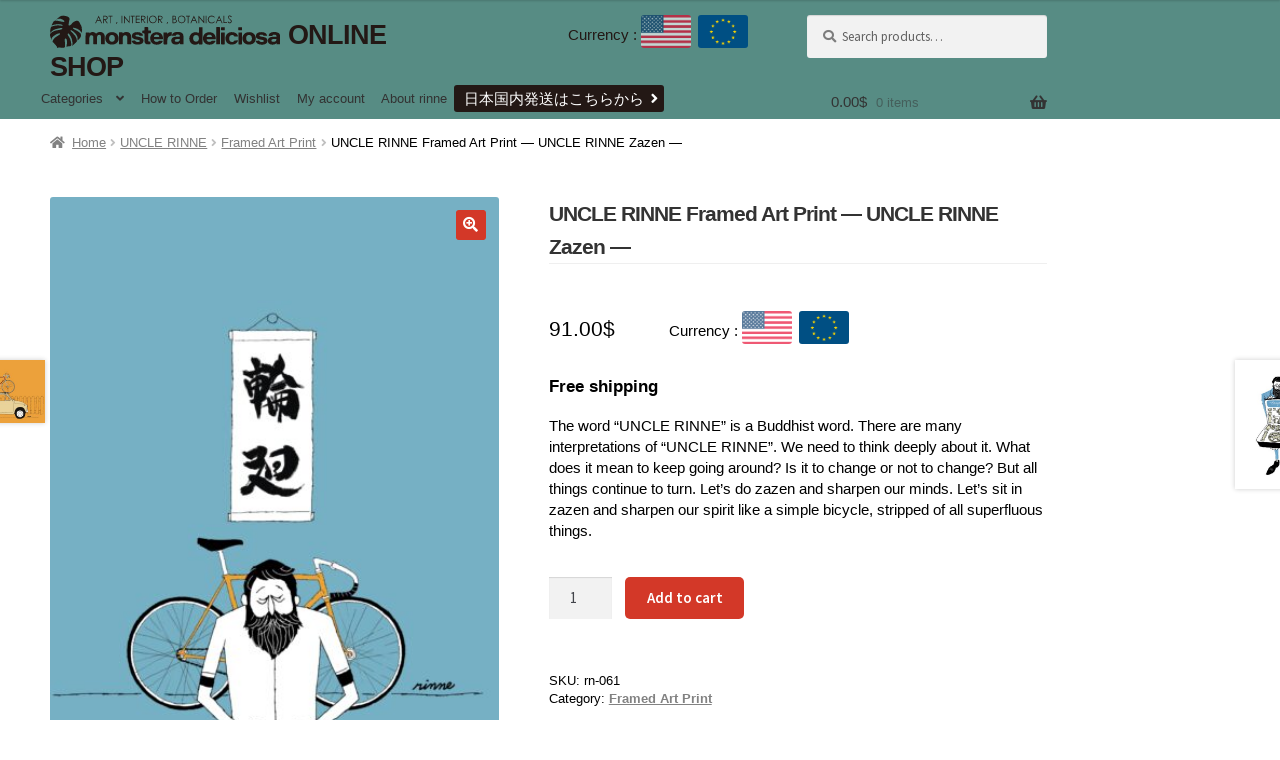

--- FILE ---
content_type: text/css
request_url: https://monstera-shop.com/en/cms/wp-content/themes/uncle_rinne/assets/css/style.css?ver=6.9
body_size: 10981
content:
@charset "UTF-8";
@import url("https://fonts.googleapis.com/css2?family=Noto+Sans+TC:wght@400;700.ec-bannerdisplay=swap");
@import url("https://fonts.googleapis.com/css2?family=Lato:wght@700.ec-bannerdisplay=swap");
/* サイト全体で使う色やサイズ関連の変数 */
html {
  scroll-behavior: smooth;
}

body {
  font-size: 15px;
  font-family: "Noto Sans TC", sans-serif;
  color: #000;
  line-height: 1.4;
  overflow-x: hidden;
}

h1 {
  font-size: 1.2em;
  font-weight: 700;
}

h2 {
  font-size: 1.1em;
  font-weight: 700;
}

h3 {
  font-size: 1em;
  font-weight: 700;
}

h4 {
  font-size: 1em;
  font-weight: 700;
}

p + h2, p + header h2, p + h3, p + h4, ul + h2, ul + header h2, ul + h3, ul + h4, ol + h2, ol + header h2, ol + h3, ol + h4, table + h2, table + header h2, table + h3, table + h4, blockquote + h2, blockquote + header h2, blockquote + h3, blockquote + h4, form + h2, form + header h2, form + h3, form + h4 {
  margin-top: 1.5em;
}

.icon-svg {
  width: 1em;
  height: 1em;
}

a:hover {
  opacity: 0.8;
}

@media screen and (max-width: 767px) {
  table td,
table th {
    padding: 10px 15px;
  }
}
@media screen and (max-width: 767px) {
  table thead th {
    padding: 10px 15px;
  }
}

.col-full {
  margin-right: 0;
  margin-left: 0;
  padding-right: 50px;
  padding-left: 50px;
}
@media screen and (min-width: 1300px) {
  .col-full {
    max-width: unset;
    width: 1200px;
    padding: 0 50px;
    margin-right: auto;
    margin-left: auto;
  }
}
@media screen and (max-width: 767px) {
  .col-full {
    padding-right: 15px;
    padding-left: 15px;
  }
}

.page:not(.home) .site-main {
  max-width: 860px;
  margin-left: auto;
  margin-right: auto;
}

.c-figure {
  display: block;
  aspect-ratio: 485/350;
  width: 100%;
  text-decoration: none;
}
.c-figure img {
  width: 100%;
  height: 100%;
  object-fit: cover;
}
.c-figure .c-figure__no-image {
  width: 100%;
  height: 100%;
  display: flex;
  justify-content: center;
  align-items: center;
  background-color: #efefef;
  border-radius: 3px;
  color: #182987;
  font-size: clamp(0.8rem, 1.25vw, 1.5rem);
  font-weight: 700;
  text-align: center;
}

.c-photocaption {
  font-size: clamp(0.8rem, 1.25vw, 1.5rem);
}

.c-breadclums {
  font-size: 0.8rem;
  padding-top: 12px;
  padding-bottom: 12px;
  margin-bottom: 50px;
}
@media screen and (min-width: 768px) {
  .c-breadclums {
    margin-bottom: 100px;
    font-size: 1rem;
  }
}
.c-breadclums__item {
  display: inline;
}
.c-breadclums__item + .c-breadclums__item::before {
  content: " > ";
}

.entry-title {
  font-weight: 700;
  font-size: 1.2em;
  margin: 0 0 20px 0;
  border-bottom: 1px solid #333;
}

.title__lv1 {
  font-weight: 700;
  font-size: 1.1em;
  margin: 0 0 15px 0;
}
p + .title__lv1 {
  margin-top: 80px;
}

.title__lv2 {
  font-weight: 700;
  font-size: 1em;
  margin: 0 0 15px 0;
}
.title__lv2::before {
  content: "■";
}
p + .title__lv2 {
  margin-top: 50px;
}

.section__heading {
  margin-bottom: 15px;
  color: #333;
  border-bottom: 1px solid #999;
  font-size: 18px;
  font-weight: bold;
  letter-spacing: 0.2em;
  padding-left: 0.5rem;
}

.c-text {
  margin: 0 0 1em 0;
  font-weight: normal;
}
.c-text:last-of-type {
  margin-bottom: 20px;
}
@media screen and (min-width: 768px) {
  .c-text:last-of-type {
    margin-bottom: 50px;
  }
}
.c-photo__wrapper + .c-text {
  margin-top: 50px;
}
.c-text__l {
  font-size: clamp(1.1rem, 1.875vw, 2.25rem);
}
.c-text__s {
  font-size: clamp(0.9rem, 1.354vw, 1.6rem);
}

.c-inline-block {
  display: inline-block;
  margin-right: 0.5rem;
}

.c-text__block {
  display: block;
  font-weight: 700;
  font-size: clamp(1.2rem, 2.5vw, 3rem);
  margin: 0;
  color: #182987;
  text-decoration: none;
}

/* 2分割グリッド */
.c-grid2 {
  display: block;
  display: block;
}
@media screen and (min-width: 768px) {
  .c-grid2 {
    display: flex;
    flex-wrap: wrap;
    gap: 20px;
  }
}
@media screen and (min-width: 768px) {
  .c-grid2 .c-grid2__cell {
    width: calc((100% - 20px) / 2);
  }
}

/* 3分割グリッド */
.c-grid3 {
  display: block;
}
@media screen and (min-width: 768px) {
  .c-grid3 {
    display: flex;
    flex-wrap: wrap;
    gap: 20px;
  }
}
@media screen and (min-width: 768px) {
  .c-grid3 .c-grid3__cell {
    width: calc((100% - 40px) / 3);
  }
}

/* 4分割グリッド */
.c-grid4 {
  display: flex;
  flex-wrap: wrap;
  gap: 10px;
}
.c-grid4 .c-grid4__cell {
  width: calc((100% - 10px) / 2);
}
@media screen and (min-width: 768px) {
  .c-grid4 .c-grid4__cell {
    width: calc((100% - 30px) / 4);
  }
}
.c-figure + .c-grid4 {
  margin-top: 10px;
}

@media screen and (min-width: 768px) {
  .c-flag {
    display: flex;
    text-decoration: none;
  }
}
@media screen and (min-width: 768px) {
  .c-flag__image {
    width: 60%;
  }
}
.c-flag__content {
  background-color: #182987;
  color: white;
  display: flex;
  justify-content: center;
  align-items: center;
  flex-direction: column;
  height: 80px;
}
@media screen and (min-width: 768px) {
  .c-flag__content {
    width: 40%;
    height: unset;
    aspect-ratio: 1/1;
  }
}
.c-flag__content a {
  color: white;
  text-decoration: none;
}
@media screen and (min-width: 768px) {
  .c-flag--bisection {
    display: flex;
  }
}
.c-flag--bisection .c-flag__content {
  width: 100%;
  height: unset;
}
@media screen and (min-width: 768px) {
  .c-flag--bisection .c-flag__content {
    width: 50%;
    aspect-ratio: 500/380;
  }
}
.c-flag--bisection .c-flag__image {
  width: 100%;
  height: unset;
  aspect-ratio: 500/280;
}
@media screen and (min-width: 768px) {
  .c-flag--bisection .c-flag__image {
    width: 50%;
    aspect-ratio: 500/380;
  }
}
.c-flag--bisection .c-flag__image img {
  width: 100%;
  height: 100%;
  object-fit: cover;
}
.c-flag--bisection .c-flag__image--2x2col {
  background-color: #182987;
  display: flex;
  flex-wrap: wrap;
  gap: 5px;
}
@media screen and (min-width: 768px) {
  .c-flag--bisection .c-flag__image--2x2col {
    gap: 10px;
  }
}
.c-flag--bisection .c-flag__image--2x2col figure {
  aspect-ratio: 500/380;
  width: calc(50% - 2.5px);
}
@media screen and (min-width: 768px) {
  .c-flag--bisection .c-flag__image--2x2col figure {
    width: calc(50% - 5px);
  }
}
.c-flag--bisection .c-flag__content--icon-w {
  line-height: 2.0833333333;
  font-size: clamp(0.9rem, 1.25vw, 1.5rem);
  text-align: center;
  padding: 5px;
}
.c-flag--bisection .c-flag__content--icon-w::before, .c-flag--bisection .c-flag__content--icon-w::after {
  content: url("../images/common/parallelogram.svg");
  display: block;
  width: 1.6em;
  margin: 0 auto;
  flex: 0 0 auto;
}
.c-flag__title {
  text-align: center;
  display: flex;
  justify-content: center;
  align-items: center;
  gap: 10px;
  line-height: 1.2;
  font-size: clamp(1rem, 1.5625vw, 1.875rem);
}
.c-flag__title--sub {
  display: contents;
  font-size: clamp(0.8rem, 1.1vw, 1.375rem);
}
.c-flag__title::before, .c-flag__title::after {
  content: url("../images/common/parallelogram.svg");
  display: block;
  width: 1.3em;
}
.c-flag__sub {
  font-size: clamp(0.8rem, 1vw, 1.25rem);
}
.c-flag + .c-flag, .c-flag__wrapper + .c-flag__wrapper {
  margin-top: 30px;
}
@media screen and (min-width: 768px) {
  .c-flag + .c-flag, .c-flag__wrapper + .c-flag__wrapper {
    margin-top: 50px;
  }
}

.c-border {
  border: 2px solid #182987;
  color: #182987;
  font-size: clamp(1rem, 1.5625vw, 1.875rem);
  line-height: 1.8;
  padding: 10px 15px;
  margin-bottom: 60px;
}
@media screen and (min-width: 768px) {
  .c-border {
    border: 4px solid #182987;
    padding: 30px;
    margin-bottom: 80px;
  }
}

.c-list--icon li {
  position: relative;
  margin-bottom: clamp(15px, 18%, 70px);
  font-size: clamp(0.9rem, 1.2vw, 1.5rem);
}
.c-list--icon li::before {
  content: url("../images/common/parallelogram.svg");
  display: block;
  position: absolute;
  top: 0;
  left: -3em;
  width: 1.3em;
}
.c-list--icon li::after {
  content: url("../images/common/next.svg");
  display: block;
  position: absolute;
  top: 100%;
  left: calc(50% - 29px);
  width: 2em;
}
.c-list--icon li:last-of-type {
  margin-bottom: 0;
}
.c-list--icon li:last-of-type::after {
  content: none;
}

.c-movie {
  width: 100%;
  margin: 0 auto 30px;
}
.c-movie__inner {
  aspect-ratio: 16/9;
  object-fit: contain;
}
.c-movie__item {
  width: 100%;
  height: 100%;
}

.wp-block-embed__wrapper {
  aspect-ratio: 16/9;
  object-fit: contain;
}

.wp-block-embed iframe {
  width: 100%;
  height: 100%;
}

.c-modal {
  display: none;
  position: fixed;
  top: 0;
  left: 0;
  width: 100%;
  height: 100vh;
  height: 100dvh;
  padding: 56px 30px 30px;
  background-color: rgba(0, 0, 0, 0.8);
  z-index: 1000000;
}
@media screen and (min-width: 768px) {
  .c-modal {
    padding: 120px 100px 50px;
  }
}
.c-modal.is-open {
  display: block;
}
.c-modal__inner {
  width: 100%;
  max-width: 900px;
  margin-inline: auto;
  height: 100%;
  position: relative;
}
.c-modal__content {
  padding: 30px;
  width: 100%;
  height: 100%;
  background-color: #FFFFFF;
  overflow-y: scroll;
}
.c-modal__close {
  position: absolute;
  top: -56px;
  right: 0;
  padding: 18px;
  text-align: right;
  font-size: 0;
  display: block;
  width: 56px;
  height: 56px;
  margin-left: auto;
  cursor: pointer;
}
.c-modal__open {
  text-decoration: underline;
  cursor: pointer;
}
.c-modal .wp-block-columns {
  gap: 30px;
}

@media screen and (max-width: 767px) {
  .woocommerce-message .button, .woocommerce-info .button, .woocommerce-error .button, .woocommerce-noreviews .button, p.no-comments .button {
    float: none;
    margin-left: 0;
    padding-left: 0;
    border: none;
    display: block;
  }
}

#payment .payment_methods li.wc_payment_method label {
  padding: 20px 15px;
}

.right-sidebar .content-area {
  width: 100%;
  float: none;
  margin-right: 0;
}

.woocommerce-ordering {
  float: none;
  margin: 0;
}

.woocommerce-pagination {
  float: none;
  margin: 0;
}

.archive__meta {
  display: flex;
  justify-content: space-between;
  margin-bottom: 10px;
}

.section {
  margin-bottom: 100px;
}
.section .container__products {
  list-style: none;
  margin: 0 0 10px 0;
  display: flex;
  flex-wrap: wrap;
  gap: 10px;
}
.section .container__product {
  flex-basis: calc((100% - 30px) / 4);
}
@media screen and (max-width: 767px) {
  .section .container__product {
    flex-basis: calc((100% - 10px) / 2);
  }
}
.section .container__product-image {
  aspect-ratio: 1/1;
}
.section .container__product-image img {
  object-fit: contain;
  width: 100%;
  height: 100%;
}

.categories {
  list-style: none;
  margin: 0;
  display: flex;
  flex-wrap: wrap;
  gap: 10px;
}
.categories .category {
  flex-basis: calc((100% - 40px) / 5);
}
@media screen and (max-width: 767px) {
  .categories .category {
    flex-basis: calc((100% - 20px) / 3);
  }
}
.categories .category a {
  color: #333;
}
.categories .category__image {
  aspect-ratio: 16/9;
  overflow: hidden;
  margin-bottom: 5px;
}
.categories .category__image img {
  object-fit: cover;
  width: 100%;
  height: 100%;
}
.categories .category__title {
  font-weight: bold;
  text-align: center;
}

.tags {
  list-style: none;
  margin: 0 0 20px;
  padding: 0;
}
.tags .tag {
  display: inline-block;
  margin-right: 1rem;
  font-weight: 700;
}
.tags .tag:last-of-type {
  margin-right: 0;
}
.tags .tag a {
  color: #333;
}

.home.page .wp-block-cover {
  margin-bottom: 4em;
  min-height: unset;
}

.home.page .row-list {
  margin-left: 0;
}

.home.page .row-list li {
  display: inline-block;
  margin-right: 20px;
}

.home.page .row-list li::before {
  content: "*";
}

.home.page .hentry {
  margin-top: 30px;
}

@media screen and (min-width: 768px) {
  .home.page .hentry {
    margin-top: 50px;
  }
}
.hentry .entry-content .wp-block-button .wp-block-button__link,
.editor-styles-wrapper .wp-block-button .wp-block-button__link {
  width: 100%;
  border-radius: 5px;
}

.wc-block-grid.has-4-columns:not(.alignwide):not(.alignfull) .wc-block-grid__product {
  font-size: 1em;
}

ul.products li.product .button {
  width: 100%;
  border-radius: 5px;
}

@media (min-width: 768px) {
  .storefront-breadcrumb {
    padding: 1em 0;
    margin: 0 0 2em;
  }
}
.emphasis {
  font-weight: 700;
  font-size: 1.1em;
  margin-bottom: 1em;
}

/****************
* product
***************/
@media screen and (min-width: 768px) {
  .storefront-full-width-content.single-product .content-area,
.page .content-area {
    width: 100%;
    float: none;
    margin-right: 0;
  }

  .storefront-full-width-content.single-product .widget-area,
.page .widget-area {
    display: none;
    width: 0;
    float: none;
    margin-right: 0;
  }

  .storefront-full-width-content.single-product div.product .woocommerce-product-gallery {
    width: 45%;
    margin-right: 5%;
  }
  .storefront-full-width-content.single-product div.product .woocommerce-product-gallery img {
    width: 100%;
  }

  .storefront-full-width-content.single-product div.product .summary {
    width: 50%;
  }
}
.product_title {
  text-align: left;
  font-size: 1.4em;
  font-weight: bold;
  line-height: 1.6;
  border-color: #efefef;
}

.woocommerce-tabs .panel h2:first-of-type {
  font-size: 1.2em;
}

button.alt,
.button.alt {
  border-radius: 5px;
  background-color: #d33828;
}

.storefront-full-width-content.single-product div.product .woocommerce-product-gallery.woocommerce-product-gallery--with-images .flex-control-thumbs {
  display: flex;
  flex-wrap: wrap;
  gap: 2%;
}
.storefront-full-width-content.single-product div.product .woocommerce-product-gallery.woocommerce-product-gallery--with-images .flex-control-thumbs::before {
  content: none;
}
.storefront-full-width-content.single-product div.product .woocommerce-product-gallery.woocommerce-product-gallery--with-images .flex-control-thumbs li {
  width: 15%;
  float: none;
  margin-right: 0;
}
.storefront-full-width-content.single-product div.product .woocommerce-product-gallery .flex-viewport {
  aspect-ratio: 1/1;
  width: 100%;
  height: unset !important;
}
.storefront-full-width-content.single-product div.product .woocommerce-product-gallery__image a img {
  aspect-ratio: 1/1;
  object-fit: contain;
}
.storefront-full-width-content.single-product div.product .product_meta {
  border-top: none;
}
.storefront-full-width-content.single-product div.product p.price {
  display: inline-block;
  margin-right: 50px;
}
.storefront-full-width-content.single-product div.product p.currency {
  display: inline-block;
}

.storefront-full-width-content .woocommerce-tabs ul.tabs {
  float: none;
  border-top: none;
  border-bottom: 1px solid rgba(0, 0, 0, 0.05);
  width: 100%;
}
.storefront-full-width-content .woocommerce-tabs ul.tabs li {
  display: inline-block;
  border-top: 1px solid rgba(0, 0, 0, 0.05);
  border-left: 1px solid rgba(0, 0, 0, 0.05);
  border-right: 1px solid rgba(0, 0, 0, 0.05);
  border-bottom: none;
  background-color: #efefef;
}
.storefront-full-width-content .woocommerce-tabs ul.tabs li.active {
  background-color: #fff;
}
.storefront-full-width-content .woocommerce-tabs ul.tabs li.active::after {
  content: none;
}
.storefront-full-width-content .woocommerce-tabs ul.tabs li a {
  padding: 1em;
}
.storefront-full-width-content .woocommerce-tabs .panel {
  float: none;
  width: 100%;
  padding: 0 1em;
}
.storefront-full-width-content .woocommerce-tabs .panel h2:first-of-type {
  display: none;
}

.storefront-full-width-content .site-main .related.products .related__heading {
  text-align: left;
  font-size: 1.6rem;
  position: relative;
  padding-left: 1.5em;
}
.storefront-full-width-content .site-main .related.products .related__heading::before, .storefront-full-width-content .site-main .related.products .related__heading::after {
  content: "";
  display: block;
  position: absolute;
  border-bottom: 1px solid #333;
  top: 50%;
}
.storefront-full-width-content .site-main .related.products .related__heading::before {
  width: 1em;
  left: 0;
}
.storefront-full-width-content .site-main .related.products .related__heading::after {
  width: calc(100% - 6em);
  right: 0;
}
.storefront-full-width-content .site-main .related.products ul.products {
  display: flex;
  flex-wrap: wrap;
  gap: 20px;
}
.storefront-full-width-content .site-main .related.products ul.products::before {
  content: none;
}
.storefront-full-width-content .site-main .related.products ul.products li.product {
  margin-right: 0;
  float: none;
  width: calc((100% - 60px) / 4);
}
@media screen and (max-width: 767px) {
  .storefront-full-width-content .site-main .related.products ul.products li.product {
    width: calc((100% - 20px) / 2);
  }
}
.storefront-full-width-content .site-main .related.products ul.products li.product img {
  object-fit: contain;
  width: 100%;
  height: 100%;
  aspect-ratio: 1/1;
  margin-bottom: 10px;
}

/********************
* product archive
********************/
.page-title {
  text-align: center;
  margin-bottom: 25px;
  font-size: 1.8rem;
}

.form_list dd {
  margin-left: 0;
}

.form_list input,
.form_list textarea {
  width: calc(100% - 30px);
  max-width: 500px;
  padding: 5px 15px;
  border: 1px solid #dcdcdc;
  margin-bottom: 10px;
}

.contact_submit[type=submit] {
  border: 1px solid #dcdcdc;
  background-color: #efefef;
  color: #000;
  border-radius: 5px;
  letter-spacing: 0.1em;
  box-shadow: none;
  padding: 10px 15px;
  font-weight: 700;
  margin-top: 20px;
  cursor: pointer;
  width: 300px;
  margin: 0;
}

.search-field {
  border-radius: 3px;
}

/********************
* banner
********************/
.ec-banner {
  margin-bottom: 50px;
}

@media screen and (min-width: 768px) {
  .ec-banner {
    display: flex;
    justify-content: center;
    gap: 4%;
    margin-bottom: 100px;
  }
}
.ec-banner__item {
  width: 100%;
}

@media screen and (min-width: 768px) {
  .ec-banner__item {
    width: 48%;
  }
}
.ec-banner .ec-banner__item--beyond {
  position: relative;
  border-radius: 5px;
  overflow: hidden;
  box-shadow: 2px 3px 3px #888;
}

.ec-banner .ec-banner__image--beyond {
  width: 100%;
}

.ec-banner .ec-banner__title--beyond {
  position: absolute;
  top: 10px;
  left: 10px;
  color: #fff;
  text-shadow: 1px 2px 3px #000;
}

.ec-banner__title1--beyond {
  font-size: 18px;
  font-weight: 700;
}

.ec-banner__title2--beyond {
  font-size: 20px;
  font-weight: 700;
  color: #ff0;
}

@media screen and (min-width: 768px) {
  .ec-banner__title2--beyond {
    font-size: 24px;
  }
}
.ec-banner .ec-banner__content--beyond {
  position: absolute;
  bottom: 10px;
  right: 10px;
  padding-left: 10px;
  color: #fff;
  text-shadow: 1px 2px 3px #000;
}

/********************
* homepage
********************/
.categoryHome__listItem {
  padding: 50px 30px;
  margin-bottom: 3em;
  text-align: center;
  background-position: center, top;
  background-size: cover;
  background-repeat: no-repeat;
  color: #fff;
}
.categoryHome__listItem__rinne {
  background-image: url("../images/top_rinne.jpg");
}
.categoryHome__listItem a {
  color: #fff;
  text-decoration: none;
}
.categoryHome__listItem__box {
  width: 85%;
  max-width: 300px;
  height: 120px;
  background-color: rgba(0, 0, 0, 0.53);
  border: 1px solid #fff;
  padding: 10px;
  margin: 0 auto;
  display: flex;
  justify-content: center;
  flex-direction: column;
}
@media only screen and (min-width: 768px) {
  .categoryHome__listItem__box {
    width: 300px;
    height: 300px;
    padding: 20px 15px;
  }
}
.categoryHome__listItem__en {
  font-family: "Barlow Condensed", sans-serif;
  font-size: 20px;
  font-weight: 600;
}
@media only screen and (min-width: 768px) {
  .categoryHome__listItem__en {
    font-size: 22px;
  }
}

.information-article {
  margin-bottom: 2rem;
  padding: 0 20px;
}
.information-article__title {
  display: inline-block;
  margin-bottom: 5px;
}
@media screen and (max-width: 767px) {
  .information-article__title {
    display: block;
  }
}
.information-article__meta {
  display: inline-block;
  font-size: 0.9rem;
  margin-left: 2rem;
  margin-bottom: 5px;
}
@media screen and (max-width: 767px) {
  .information-article__meta {
    display: block;
    margin-left: 0;
    text-align: right;
  }
}
.information-article ul {
  margin-left: 0;
}
.information-article ul > li {
  display: inline-block;
  margin-right: 2em;
}
.information-article ul > li:last-of-type {
  margin-right: 0;
}

.site-header {
  padding-top: 0.5em;
  padding-bottom: 0.5em;
  background-color: #578c84;
  color: #231815;
  border-bottom: none;
}
.site-header .site-branding {
  width: 150px;
  text-align: center;
}
.site-header .site-branding img {
  display: inline;
  margin-right: 0.5rem;
  margin-bottom: -3.5px;
}
.site-header .site-title {
  font-family: "Lato", sans-serif;
  font-weight: 700;
  font-size: 1.2em;
}
.site-header .site-title a {
  color: #231815;
}

button.menu-toggle {
  border: none;
  padding: 0;
  width: 44px;
  height: 44px;
  box-shadow: 2px 3px 3px #888;
  display: flex;
  flex-direction: column;
  justify-content: center;
  align-items: center;
}
button.menu-toggle::before, button.menu-toggle::after,
button.menu-toggle span::before {
  position: relative;
  top: unset;
  left: unset;
  margin-top: -2px;
}
@media screen and (min-width: 768px) {
  button.menu-toggle {
    display: none;
  }
}

.handheld-navigation {
  font-size: 0.9rem;
}
.handheld-navigation .headerLink__item::after {
  display: inline-block;
  font-style: normal;
  font-variant: normal;
  font-weight: normal;
  line-height: 1;
  font-family: "Font Awesome 5 Free";
  font-weight: 900;
  line-height: inherit;
  vertical-align: baseline;
  transform: rotate(-90deg);
  content: "\f107";
  margin-left: 0.5em;
}
.handheld-navigation .woocs_flag_view_item {
  display: inline-table;
}

a.woocs_flag_view_item {
  vertical-align: middle;
  padding: 0;
}

.main-navigation ul.menu ul a:hover,
.main-navigation ul.menu ul li:hover > a,
.main-navigation ul.menu ul li.focus,
.main-navigation ul.nav-menu ul a:hover,
.main-navigation ul.nav-menu ul li:hover > a,
.main-navigation ul.nav-menu ul li.focus {
  background-color: rgba(87, 140, 132, 0.9);
}

.main-navigation ul li a:hover,
.main-navigation ul li:hover > a,
.site-title a:hover,
.site-header ul.menu li.current-menu-item > a {
  color: #000;
}

.secondary-navigation ul ul,
.main-navigation ul.menu > li.menu-item-has-children:after,
.secondary-navigation ul.menu ul,
.storefront-handheld-footer-bar,
.storefront-handheld-footer-bar ul li > a,
.storefront-handheld-footer-bar ul li.search .site-search {
  background-color: #578c84;
}

button.menu-toggle,
button.menu-toggle:hover {
  background-color: rgba(255, 255, 255, 0.3);
}

@media screen and (min-width: 768px) {
  .site-header {
    padding-top: 1em;
    padding-bottom: 0;
  }
  .site-header .site-branding {
    width: 250px;
    text-align: left;
  }
  .site-header .site-branding .site-title {
    font-size: 1.8em;
  }
  .site-header .site-branding .site-title a:hover {
    color: #000;
  }

  .primary-navigation {
    display: flex;
    align-items: center;
    gap: 20px;
  }

  .main-navigation ul.menu > li,
.main-navigation ul.nav-menu > li {
    font-size: 0.8rem;
  }
  .main-navigation ul.menu > li > a,
.main-navigation ul.nav-menu > li > a {
    padding: 0.5em 0.5em;
  }
  .main-navigation ul.menu > li > a:hover,
.main-navigation ul.nav-menu > li > a:hover {
    color: #000;
  }

  .main-navigation ul.menu ul li a {
    width: 250px;
    background-color: #578c84;
  }

  .btn a {
    background-color: #231815;
    padding: 3px 20px 3px 10px;
    border-radius: 3px;
    display: inline-block;
    color: #fff;
    position: relative;
  }
  .btn a::after {
    position: absolute;
    right: 5px;
    top: calc(50% - 10px);
    display: block;
    font-style: normal;
    font-variant: normal;
    font-weight: normal;
    line-height: 1;
    font-family: "Font Awesome 5 Free";
    font-weight: 900;
    line-height: inherit;
    vertical-align: baseline;
    transform: rotate(-90deg);
    content: "\f107";
    color: #fff;
  }

  .site-header-cart .cart-contents {
    padding: 0.5em 0;
  }

  .site-header-cart .widget_shopping_cart a.button {
    padding: 3px;
  }

  .woocommerce-active .site-header .site-branding {
    width: calc((100% - 340px) * 0.6);
    margin-bottom: 0;
  }

  .woocommerce-active .site-header .secondary-navigation {
    width: calc((100% - 340px) * 0.4);
    float: left;
    text-align: right;
  }

  .woocommerce-active .site-header .site-search {
    width: 240px;
    margin-bottom: 0;
  }

  a.cart-contents:hover,
.site-header-cart .widget_shopping_cart a:hover,
.site-header-cart:hover > li > a {
    color: #000;
  }
}
.home.page:not(.page-template-template-homepage) .site-header {
  margin-bottom: 0;
}

.site-footer {
  background-color: #000 !important;
  text-align: center;
  position: relative;
  padding: 1.618em 0;
}
@media screen and (min-width: 768px) {
  .site-footer__inner {
    display: flex;
    flex-direction: row-reverse;
    justify-content: space-between;
    align-items: center;
  }
}
.site-footer__inner::before, .site-footer__inner::after {
  content: none;
}
.site-footer ul.menu {
  list-style: none;
  margin: 0 0 20px;
  padding: 0;
}
.site-footer ul.menu .menu-item {
  line-height: 2;
}
@media screen and (min-width: 768px) {
  .site-footer ul.menu .menu-item {
    text-align: right;
  }
}
.site-footer ul.menu .menu-item a {
  color: #fff;
  text-decoration: none;
}
.site-footer .currency {
  margin: 0 0 20px;
}
.site-footer ul.sns {
  list-style: none;
  margin: 0 0 50px;
  padding: 0;
}
@media screen and (min-width: 768px) {
  .site-footer ul.sns {
    margin-bottom: 0;
    text-align: right;
  }
}
.site-footer ul.sns .sns-item {
  display: inline-block;
}
.site-footer ul.sns .sns-item img {
  width: 40px;
  height: 40px;
}
.site-footer ul.sns .sns-item + .sns-item {
  margin-left: 10px;
}

.site-info {
  padding: 1em 0;
}

.footer {
  padding-bottom: 50px;
}

.footer__logo {
  width: 300px;
  margin: 0 auto 20px;
  display: block;
}

.copyright {
  text-align: center;
  font-size: 10px;
}

.gototop {
  position: fixed;
  visibility: hidden;
  bottom: 75px;
  right: 5px;
  background-color: #333;
  width: 60px;
  height: 60px;
  border-radius: 100%;
  opacity: 0;
  transition: 0.8s all;
  z-index: 1000;
}
@media screen and (min-width: 768px) {
  .gototop {
    bottom: 30px;
    right: 30px;
  }
}
@media screen and (max-width: 767px) {
  .gototop.down {
    position: absolute;
    top: -70px;
  }
}
.gototop::after {
  position: absolute;
  left: 17.5px;
  top: 10px;
  display: block;
  line-height: 1;
  font-family: "Font Awesome 5 Free";
  font-weight: 900;
  transform: rotate(-180deg);
  content: "\f107";
  color: #fff;
  font-size: 40px;
}
.gototop:hover {
  background-color: #231815;
}
.gototop.visible {
  visibility: visible;
  opacity: 1;
}

.mb0 {
  margin-bottom: 0;
}

/***********************
/* Foundation
************************/
/***********************
/* Layout
************************/
/***********************
/* Object
************************/
/* Component */
/* Project */

/*# sourceMappingURL=[data-uri] */

--- FILE ---
content_type: text/css
request_url: https://monstera-shop.com/en/cms/wp-content/themes/uncle_rinne/style.css?ver=1.0.0
body_size: 274
content:
/*
 Theme Name:   Uncle Rinne
 Theme URI:    http://example.com/twenty-fifteen-child/
 Description:  storefront Child Theme
 Author:       Namie Ohno
 Author URI:   http://rinne.monstera.jp
 Template:     storefront
 Version:      1.0.0
 License:      GNU General Public License v2 or later
 License URI:  http://www.gnu.org/licenses/gpl-2.0.html
 Tags:         
 Text Domain:  
*/


--- FILE ---
content_type: image/svg+xml
request_url: https://monstera-shop.com/en/cms/wp-content/themes/uncle_rinne/assets/images/icon_facebook.svg
body_size: 697
content:
<!--?xml version="1.0" encoding="utf-8"?-->
<!-- Generator: Adobe Illustrator 18.1.1, SVG Export Plug-In . SVG Version: 6.00 Build 0)  -->

<svg version="1.1" id="_x31_0" xmlns="http://www.w3.org/2000/svg" xmlns:xlink="http://www.w3.org/1999/xlink" x="0px" y="0px" viewBox="0 0 512 512" style="width: 256px; height: 256px; opacity: 1;" xml:space="preserve">
<style type="text/css">
	.st0{fill:#ffffff;}
</style>
<g>
	<path class="st0" d="M256,0C114.641,0,0,114.637,0,256c0,141.359,114.641,256,256,256s256-114.641,256-256
		C512,114.637,397.359,0,256,0z M217.519,412V270.274v-0.434l0,0v-0.16H169.68v-55.442h47.839v-40.879
		c0-14.77,2.813-27.442,7.954-37.898c0.21-0.43,0.461-0.828,0.683-1.254c0.821-1.578,1.668-3.133,2.594-4.606
		c0.449-0.707,0.949-1.363,1.418-2.047c0.801-1.16,1.59-2.328,2.457-3.418c0.527-0.664,1.11-1.27,1.66-1.91
		c0.922-1.062,1.832-2.133,2.821-3.121c0.438-0.434,0.914-0.824,1.359-1.246c1.211-1.141,2.434-2.27,3.734-3.301
		c0.156-0.121,0.324-0.226,0.477-0.347C254.742,104.863,270.558,100,288.879,100c20.238,0,37.679,1.519,42.801,2.238v49.602h-29.36
		c-23.042,0-27.523,10.961-27.523,26.961v35.168v0.11l0,0v0.16h49.207l5.672,0.019l-7.118,55.422h-47.457h-0.145l0,0h-0.16v142.046
		V412h-57.262H217.519z"></path>
</g>
</svg>


--- FILE ---
content_type: application/javascript
request_url: https://monstera-shop.com/en/cms/wp-content/themes/uncle_rinne/assets/js/script.js
body_size: 1139
content:
/*
 * ATTENTION: The "eval" devtool has been used (maybe by default in mode: "development").
 * This devtool is neither made for production nor for readable output files.
 * It uses "eval()" calls to create a separate source file in the browser devtools.
 * If you are trying to read the output file, select a different devtool (https://webpack.js.org/configuration/devtool/)
 * or disable the default devtool with "devtool: false".
 * If you are looking for production-ready output files, see mode: "production" (https://webpack.js.org/configuration/mode/).
 */
/******/ (function() { // webpackBootstrap
/******/ 	"use strict";
/******/ 	var __webpack_modules__ = ({

/***/ "./src/uncle_rinne/assets/js/app.js":
/*!******************************************!*\
  !*** ./src/uncle_rinne/assets/js/app.js ***!
  \******************************************/
/***/ (function() {

eval("\r\nconst sp = 768;\r\nconst windowWidth = document.documentElement.clientWidth;\r\nconst windowHeight = document.documentElement.clientHeight;\r\n\r\n{\r\n  // go to top button behaviors\r\n  window.addEventListener('scroll', function() {\r\n    const body = window.document.body;\r\n    const gotop = this.document.getElementById('js-gotop');\r\n    const footerHeight = this.document.getElementById('colophon').clientHeight;\r\n    // Show button if scrolled more than 1 screen\r\n    if(window.scrollY > windowHeight){\r\n      gotop.classList.add('visible');\r\n    }else{\r\n      gotop.classList.remove('visible');\r\n    }\r\n    // Fix the button to the top of the footer for mobile phones.\r\n    if(windowWidth < sp){\r\n      const footer = body.clientHeight - footerHeight - windowHeight;\r\n      // When scrolling to the footer\r\n      if(this.window.scrollY > footer){\r\n        gotop.classList.add('down');\r\n      }else{\r\n        gotop.classList.remove('down');\r\n      }\r\n    }\r\n  });\r\n}\r\n{\r\n  // modalでフレームの仕様を開く\r\n  const modalOpen = document.getElementById('js-modal-open');\r\n  const modal = document.getElementById('js-modal');\r\n  modalOpen.addEventListener('click', function() { console.log('click');\r\n    modal.classList.add('is-open');\r\n  });\r\n  \r\n  // モーダルを閉じる\r\n  const modalClose = document.getElementById('js-modal-close');\r\n  modalClose.addEventListener('click', function() {\r\n    modal.classList.remove('is-open');\r\n  });\r\n  // モーダルコンテンツ以外のどこかをクリックした際にもモーダルを閉じる\r\n  addEventListener('click', outsideClose);\r\n  function outsideClose(e) {\r\n    if (e.target == modal) {\r\n      modal.classList.remove('is-open');\r\n    }\r\n  }\r\n}\n\n//# sourceURL=webpack://rinneshop/./src/uncle_rinne/assets/js/app.js?");

/***/ })

/******/ 	});
/************************************************************************/
/******/ 	
/******/ 	// startup
/******/ 	// Load entry module and return exports
/******/ 	// This entry module can't be inlined because the eval devtool is used.
/******/ 	var __webpack_exports__ = {};
/******/ 	__webpack_modules__["./src/uncle_rinne/assets/js/app.js"]();
/******/ 	
/******/ })()
;

--- FILE ---
content_type: image/svg+xml
request_url: https://monstera-shop.com/en/cms/wp-content/themes/uncle_rinne/assets/images/icon_twitter.svg
body_size: 1113
content:
<!--?xml version="1.0" encoding="utf-8"?-->
<!-- Generator: Adobe Illustrator 18.1.1, SVG Export Plug-In . SVG Version: 6.00 Build 0)  -->

<svg version="1.1" id="_x31_0" xmlns="http://www.w3.org/2000/svg" xmlns:xlink="http://www.w3.org/1999/xlink" x="0px" y="0px" viewBox="0 0 512 512" style="width: 256px; height: 256px; opacity: 1;" xml:space="preserve">
<style type="text/css">
	.st0{fill:#ffffff;}
</style>
<g>
	<path class="st0" d="M256,0C114.562,0,0,114.641,0,256c0,141.363,114.562,256,256,256c141.363,0,256-114.637,256-256
		C512,114.641,397.363,0,256,0z M261.836,222.711c0.054,0.004,0.11,0.007,0.164,0.011c-0.957-4-1.438-8.16-1.438-12.48
		c0-30.242,24.558-54.801,54.801-54.801c15.758,0,30,6.641,40,17.359c10.234-2.035,19.938-5.531,28.938-10.187
		c1.946-0.969,3.89-1.934,5.793-3.008c-3.266,10.133-9.511,18.902-17.562,25.473c-2.058,1.625-4.152,3.218-6.465,4.523
		c0.102-0.008,0.199-0.031,0.297-0.043c-0.098,0.058-0.18,0.145-0.281,0.203c8.934-1.035,17.531-3.218,25.71-6.285
		c1.867-0.66,3.738-1.332,5.59-2.082c-7.34,10.879-16.566,20.496-27.223,28.129c0.16,2.398,0.16,4.719,0.16,7.118
		c0,72.402-55.117,155.922-155.918,155.922c-30.961,0-59.762-9.039-84-24.641c4.32,0.481,8.641,0.801,13.121,0.801
		c18.711,0,36.29-4.714,51.711-12.945c0.328-0.176,0.668-0.321,0.996-0.5c0.985-0.539,1.926-1.145,2.89-1.711
		c4.266-2.473,8.43-5.156,12.398-8.203c-0.062,0-0.125-0.015-0.191-0.019c0.062-0.047,0.133-0.09,0.195-0.141
		c-20.902-0.352-38.988-12.492-47.918-30.066c-1.254-2.52-2.313-5.168-3.184-7.918c3.329,0.626,6.734,0.946,10.219,0.946
		c3.644,0,7.129-0.453,10.55-1.121c1.301-0.211,2.614-0.375,3.898-0.645c-0.102-0.019-0.195-0.066-0.297-0.09
		c0.106-0.027,0.223-0.035,0.328-0.066c-25.121-5.039-44-27.199-44-53.758v-0.64c5.84,3.203,12.29,5.371,19.157,6.289
		c1.867,0.289,3.742,0.523,5.633,0.641c-0.07-0.047-0.133-0.11-0.207-0.16c0.102,0.003,0.199,0.027,0.297,0.027
		c-14.718-9.84-24.398-26.558-24.398-45.598c0-8.594,2.106-16.719,5.668-23.981c0.598-1.164,1.129-2.359,1.816-3.484
		c26.614,32.66,66.317,54.308,111.176,57.011c0.531,0.035,1.051,0.141,1.586,0.168C261.84,222.742,261.84,222.726,261.836,222.711z"></path>
</g>
</svg>


--- FILE ---
content_type: image/svg+xml
request_url: https://monstera-shop.com/en/cms/wp-content/themes/uncle_rinne/assets/images/logo-monstera__bk.svg
body_size: 4020
content:
<?xml version="1.0" encoding="utf-8"?>
<!-- Generator: Adobe Illustrator 27.0.0, SVG Export Plug-In . SVG Version: 6.00 Build 0)  -->
<svg version="1.1" id="レイヤー_1" xmlns="http://www.w3.org/2000/svg" xmlns:xlink="http://www.w3.org/1999/xlink" x="0px"
	 y="0px" viewBox="0 0 232.9 33.1" style="enable-background:new 0 0 232.9 33.1;" xml:space="preserve">
<style type="text/css">
	.st0{fill:#231815;}
</style>
<g id="レイヤー_2_00000025425038243589183890000017417318756144455064_">
	<path class="st0" d="M49.3,0.8l3.4,7.3h-0.8l-1.1-2.4h-3.1l-1.1,2.4h-0.8l3.4-7.3H49.3z M49.2,2.4L47.9,5h2.5L49.2,2.4z"/>
	<path class="st0" d="M53.8,0.8h1.4c0.6,0,1.1,0,1.7,0.1C57.3,1,57.7,1.2,58,1.6c0.3,0.3,0.4,0.8,0.4,1.2c0,0.4-0.1,0.7-0.3,1
		c-0.2,0.3-0.5,0.5-0.8,0.7c-0.5,0.2-0.9,0.2-1.4,0.2l2.6,3.4h-0.9L55,4.7h-0.4v3.4h-0.7L53.8,0.8z M54.5,1.5V4h1.3
		c0.4,0,0.7,0,1.1-0.1c0.2-0.1,0.4-0.2,0.5-0.4c0.1-0.2,0.2-0.4,0.2-0.7c0-0.2-0.1-0.5-0.2-0.7c-0.1-0.2-0.3-0.3-0.5-0.4
		c-0.3-0.1-0.7-0.2-1.1-0.1L54.5,1.5z"/>
	<path class="st0" d="M59.2,1.5V0.8h4v0.7h-1.6v6.6h-0.7V1.5H59.2z"/>
	<path class="st0" d="M67.6,6.8l0.7,0.3l-1,1.9l-0.5-0.2L67.6,6.8z"/>
	<path class="st0" d="M72.5,0.8h0.7v7.3h-0.7V0.8z"/>
	<path class="st0" d="M74.9,8.1V0.8h0.2l4.8,5.5V0.8h0.7v7.3h-0.2l-4.8-5.5v5.5H74.9z"/>
	<path class="st0" d="M81.7,1.5V0.8h4v0.7h-1.6v6.6h-0.7V1.5H81.7z"/>
	<path class="st0" d="M86.7,0.8h4.2v0.7h-3.4v2.3h3.4v0.7h-3.4v2.8h3.4v0.7h-4.1V0.8z"/>
	<path class="st0" d="M92.2,0.8h1.4c0.5,0,1.1,0,1.6,0.1c0.4,0.1,0.8,0.3,1.1,0.6c0.3,0.3,0.4,0.8,0.4,1.2c0,0.4-0.1,0.7-0.3,1
		c-0.2,0.3-0.5,0.5-0.8,0.7c-0.5,0.2-0.9,0.2-1.4,0.2l2.6,3.4H96l-2.6-3.4H93v3.4h-0.7L92.2,0.8z M92.9,1.5V4h1.2
		c0.4,0,0.7,0,1.1-0.1c0.2-0.1,0.4-0.2,0.5-0.4c0.3-0.4,0.3-0.9,0-1.4c-0.1-0.2-0.3-0.3-0.5-0.4c-0.3-0.1-0.7-0.2-1.1-0.1L92.9,1.5z
		"/>
	<path class="st0" d="M98.2,0.8h0.7v7.3h-0.7V0.8z"/>
	<path class="st0" d="M104.1,0.6c1,0,2,0.4,2.8,1.1c0.7,0.7,1.1,1.7,1.1,2.7c0,2.1-1.8,3.8-3.9,3.8c-1,0-2-0.4-2.7-1.1
		c-0.7-0.7-1.1-1.7-1.1-2.7c0-0.7,0.2-1.3,0.5-1.9c0.3-0.6,0.8-1.1,1.4-1.4C102.7,0.8,103.4,0.6,104.1,0.6z M104.1,1.3
		c-0.5,0-1.1,0.1-1.5,0.4c-0.5,0.3-0.9,0.7-1.1,1.1c-0.3,0.5-0.4,1-0.4,1.6c0,1.7,1.3,3.1,3,3.1c0,0,0,0,0,0c0.6,0,1.1-0.1,1.6-0.4
		c0.5-0.3,0.9-0.6,1.1-1.1c0.3-0.5,0.4-1,0.4-1.6C107.2,2.7,105.8,1.3,104.1,1.3C104.1,1.3,104.1,1.3,104.1,1.3z"/>
	<path class="st0" d="M109.4,0.8h1.4c0.5,0,1.1,0,1.6,0.1c0.4,0.1,0.8,0.3,1.1,0.6c0.3,0.3,0.4,0.8,0.4,1.2c0,0.4-0.1,0.7-0.3,1
		c-0.2,0.3-0.5,0.5-0.8,0.7c-0.5,0.2-0.9,0.2-1.4,0.2l2.6,3.4h-0.9l-2.6-3.4h-0.4v3.4h-0.7L109.4,0.8z M110.2,1.5V4h1.2
		c0.4,0,0.7,0,1.1-0.1c0.2-0.1,0.4-0.2,0.6-0.4c0.3-0.4,0.3-0.9,0-1.4c-0.1-0.2-0.3-0.3-0.5-0.4c-0.3-0.1-0.7-0.2-1.1-0.1L110.2,1.5
		z"/>
	<path class="st0" d="M118.9,6.8l0.7,0.3l-1,1.9l-0.5-0.2L118.9,6.8z"/>
	<path class="st0" d="M124,0.8h1.4c0.5,0,0.9,0,1.3,0.2c0.3,0.1,0.6,0.4,0.7,0.6c0.2,0.3,0.3,0.6,0.3,1c0,0.3-0.1,0.6-0.2,0.9
		c-0.2,0.3-0.4,0.5-0.7,0.6c0.3,0.1,0.6,0.3,0.9,0.5c0.2,0.2,0.4,0.4,0.5,0.6c0.1,0.3,0.2,0.5,0.2,0.8c0,0.6-0.2,1.1-0.6,1.5
		c-0.5,0.4-1.1,0.6-1.7,0.6h-2L124,0.8z M124.7,1.5v2.3h0.4c0.4,0,0.8,0,1.1-0.1c0.2-0.1,0.4-0.2,0.6-0.5c0.1-0.2,0.2-0.4,0.2-0.7
		c0-0.3-0.1-0.6-0.3-0.8c-0.3-0.2-0.7-0.3-1.1-0.3L124.7,1.5z M124.7,4.6v2.8h0.9c0.4,0,0.8,0,1.2-0.2c0.2-0.1,0.5-0.3,0.6-0.5
		c0.3-0.5,0.3-1.1-0.1-1.6c-0.2-0.3-0.5-0.4-0.9-0.5c-0.4-0.1-0.9-0.1-1.3-0.1L124.7,4.6z"/>
	<path class="st0" d="M133.2,0.6c1,0,2.1,0.4,2.8,1.1c1.5,1.5,1.5,3.9,0,5.4c-0.7,0.7-1.7,1.1-2.7,1.1c-1,0-2-0.4-2.7-1.1
		c-0.7-0.7-1.1-1.7-1.1-2.7c0-0.7,0.2-1.3,0.5-1.9C130.6,1.4,131.9,0.6,133.2,0.6L133.2,0.6z M133.2,1.3c-1.1,0-2.1,0.6-2.6,1.5
		c-0.3,0.5-0.4,1-0.4,1.6c0,1.7,1.3,3.1,3,3.1c0,0,0,0,0,0c0.6,0,1.1-0.1,1.6-0.4c0.5-0.3,0.9-0.6,1.1-1.1c0.3-0.5,0.4-1,0.4-1.6
		c0-0.5-0.1-1.1-0.4-1.6C135.3,1.9,134.3,1.3,133.2,1.3L133.2,1.3z"/>
	<path class="st0" d="M137.8,1.5V0.8h4v0.7h-1.6v6.6h-0.7V1.5H137.8z"/>
	<path class="st0" d="M145.8,0.8l3.4,7.3h-0.8l-1.1-2.4h-3.1L143,8.1h-0.8l3.4-7.3H145.8z M145.7,2.4L144.5,5h2.5L145.7,2.4z"/>
	<path class="st0" d="M150.4,8.1V0.8h0.2l4.8,5.5V0.8h0.7v7.3h-0.2l-4.8-5.5v5.5H150.4z"/>
	<path class="st0" d="M157.7,0.8h0.7v7.3h-0.7V0.8z"/>
	<path class="st0" d="M166.9,2.2l-0.6,0.4c-0.3-0.4-0.7-0.7-1.1-0.9c-0.5-0.2-1-0.3-1.5-0.3c-0.6,0-1.1,0.1-1.6,0.4
		c-0.5,0.3-0.8,0.7-1.1,1.1c-0.3,0.5-0.4,1-0.4,1.6c0,0.8,0.3,1.6,0.9,2.2c0.6,0.6,1.4,0.9,2.3,0.9c1,0,1.9-0.5,2.5-1.2l0.6,0.4
		c-0.4,0.5-0.8,0.8-1.4,1.1c-0.6,0.3-1.2,0.4-1.8,0.4c-1.1,0.1-2.2-0.4-3-1.3c-0.6-0.7-0.9-1.6-0.9-2.6c0-1,0.4-2,1.1-2.7
		c0.7-0.7,1.8-1.1,2.8-1.1c0.6,0,1.3,0.1,1.8,0.4C166.1,1.3,166.6,1.7,166.9,2.2z"/>
	<path class="st0" d="M171.3,0.8l3.4,7.3h-0.8l-1.1-2.4h-3.1l-1.1,2.4h-0.8l3.4-7.3H171.3z M171.2,2.4L170,5h2.5L171.2,2.4z"/>
	<path class="st0" d="M175.8,0.8h0.7v6.5h2.8v0.7h-3.5V0.8z"/>
	<path class="st0" d="M179.8,6.7l0.6-0.4c0.4,0.8,0.9,1.2,1.5,1.2c0.2,0,0.5-0.1,0.7-0.2c0.2-0.1,0.4-0.3,0.5-0.5
		c0.3-0.4,0.2-0.9-0.1-1.3c-0.4-0.4-0.8-0.8-1.2-1.2c-0.4-0.3-0.8-0.6-1.1-1c-0.2-0.3-0.4-0.7-0.4-1.1c0-0.3,0.1-0.6,0.2-0.9
		c0.2-0.3,0.4-0.5,0.6-0.6c0.3-0.2,0.6-0.2,0.9-0.2c0.4,0,0.7,0.1,1,0.3c0.4,0.2,0.7,0.6,1,0.9l-0.6,0.5c-0.2-0.3-0.4-0.5-0.7-0.7
		c-0.2-0.1-0.5-0.2-0.7-0.2c-0.3,0-0.5,0.1-0.7,0.3c-0.2,0.2-0.3,0.5-0.3,0.7c0,0.2,0,0.3,0.1,0.5c0.1,0.2,0.2,0.3,0.4,0.5
		c0.3,0.3,0.6,0.5,0.9,0.7c0.5,0.3,0.9,0.8,1.3,1.2c0.2,0.3,0.3,0.7,0.3,1.1c0,0.5-0.2,1-0.6,1.4c-0.4,0.4-0.9,0.6-1.5,0.6
		c-0.4,0-0.8-0.1-1.2-0.4C180.3,7.6,180,7.2,179.8,6.7z"/>
	<path class="st0" d="M36.3,20.4c0-0.9,0-1.7,0-2.6c0-0.3,0.2-0.5,0.5-0.5c0,0,0,0,0,0h2.8c0.2,0,0.4,0.1,0.4,0.4v0.6
		c0.9-0.9,2.1-1.5,3.4-1.4c1.1,0.1,2.2,0.6,2.9,1.4c0.2,0.2,0.5,0.2,0.7,0c0,0,0,0,0,0c1-0.9,2.3-1.5,3.7-1.4c2.5,0,4.8,1.5,4.8,5
		v6.7c0,0.3-0.2,0.5-0.5,0.5h-2.8c-0.3,0-0.5-0.2-0.5-0.5V22c0-1-0.4-2.3-1.9-2.3c-1.3,0-2.2,0.8-2.2,2.8v6.1c0,0.3-0.2,0.5-0.5,0.5
		h-2.8c-0.3,0-0.5-0.2-0.5-0.5V22c0.1-1-0.7-1.9-1.7-2c-0.1,0-0.3,0-0.4,0c-1.5,0.3-1.9,2.1-1.9,3.8v4.8c0,0.3-0.2,0.5-0.5,0.5h-2.8
		c-0.3,0-0.5-0.2-0.5-0.5V20.4z"/>
	<path class="st0" d="M69.5,23.2c0,3.6-2.5,6.2-6.9,6.2S56,26.4,56,23.2s2.3-6.2,6.8-6.2S69.5,20.2,69.5,23.2z M59.8,23.2
		c0,1.8,1,3.4,3,3.4s2.9-1.5,2.9-3.3s-0.9-3.5-3-3.5S59.8,21.4,59.8,23.2z"/>
	<path class="st0" d="M85.9,25.4c0.2,0,0.3,0.1,0.4,0.3c0.4,0.7,1.1,1.1,2.6,1.1c1.6,0,2-0.5,2-1s-0.5-1-2.9-1.3
		c-4.5-0.6-5.1-2.3-5.1-3.7c0-1.8,1.4-3.8,5.5-3.8c3.7,0,5.2,1.5,5.7,3.1c0.1,0.2-0.1,0.5-0.3,0.6c0,0-0.1,0-0.1,0h-2.8
		c-0.2,0-0.3-0.1-0.4-0.3c-0.2-0.5-0.8-0.9-2.2-0.9s-1.7,0.5-1.7,1s0.4,0.8,2.6,1.1c4.8,0.7,5.4,2.3,5.4,4c0,2-1.6,3.8-5.9,3.8
		c-3,0-5.3-1.1-6-3.3c-0.1-0.3,0.1-0.5,0.3-0.6c0,0,0.1,0,0.1,0L85.9,25.4z"/>
	<path class="st0" d="M93.9,15.5h1.2c0.3,0,0.5-0.2,0.5-0.5v-2.5c0-0.3,0.2-0.5,0.5-0.5h2.8c0.3,0,0.5,0.2,0.5,0.4c0,0,0,0,0,0v2.5
		c0,0.3,0.2,0.5,0.5,0.5h1.8c0.3,0,0.5,0.2,0.5,0.5c0,0,0,0,0,0v1.8c0,0.3-0.2,0.5-0.5,0.5c0,0,0,0,0,0h-1.8c-0.3,0-0.5,0.2-0.5,0.5
		c0,0,0,0,0,0v6.2c0,1,0.2,1.5,1.3,1.5c0.3,0,0.7,0,1-0.1v2.2c0,0.2-0.1,0.4-0.3,0.5c-0.7,0.1-1.3,0.2-2,0.2c-2.9,0-3.8-1.3-3.8-3.6
		v-6.9c0-0.3-0.2-0.5-0.5-0.5l0,0h-1.2c-0.3,0-0.5-0.2-0.5-0.4c0,0,0,0,0,0V16C93.4,15.8,93.6,15.5,93.9,15.5L93.9,15.5z"/>
	<path class="st0" d="M105.7,24.1c-0.3,0-0.5,0.2-0.5,0.5c0,0,0,0.1,0,0.1c0.3,1.3,1.5,2.1,2.8,2c0.9,0.1,1.8-0.3,2.4-1
		c0.1-0.1,0.2-0.2,0.4-0.2h2.8c0.3,0,0.5,0.2,0.5,0.5c0,0.1,0,0.1,0,0.2c-0.8,1.8-2.6,3.3-6,3.3c-4.8,0-6.6-3.2-6.6-6.2
		c0-3.3,2.2-6.2,6.5-6.2c4.6,0,6.4,3.2,6.4,6.2v0.5c-0.1,0.2-0.3,0.4-0.5,0.4H105.7z M110.1,21.8c0.3,0,0.5-0.2,0.5-0.5
		c0,0,0-0.1,0-0.1c-0.3-1.1-1.4-1.8-2.6-1.7c-1.2-0.2-2.3,0.5-2.7,1.7c-0.1,0.2,0.1,0.5,0.3,0.6c0,0,0.1,0,0.1,0L110.1,21.8z"/>
	<path class="st0" d="M114.9,20.5c0-0.9,0-1.8,0-2.7c0-0.3,0.2-0.5,0.5-0.5h2.8c0.2,0,0.4,0.2,0.5,0.4c0,0.3,0.1,0.7,0.1,1
		c1.3-1.7,2.6-1.7,4.1-1.7c0.3,0,0.5,0.2,0.5,0.5v2.5c0,0.3-0.2,0.5-0.5,0.5c-2.4,0.1-4.1,1.7-4.1,4.9v3.3c0,0.3-0.2,0.5-0.5,0.5
		h-2.8c-0.3,0-0.5-0.2-0.5-0.5L114.9,20.5z"/>
	<path class="st0" d="M135.1,25.8c0,1.1,0,2.2,0.1,2.8c0,0.3-0.2,0.5-0.5,0.5c0,0,0,0,0,0h-2.6c-0.2,0-0.4-0.2-0.5-0.4
		c0-0.3-0.1-0.7-0.1-1c-0.6,1-2,1.7-4.2,1.7c-3.2,0-4.5-2-4.5-3.9c0-3.1,2.7-4,6.2-4h2.1c0.2,0,0.4-0.2,0.4-0.4c0,0,0,0,0,0
		c0-1-0.4-1.7-2.1-1.7c-1.4,0-1.8,0.4-2,1c-0.1,0.2-0.2,0.3-0.4,0.3H124c-0.3,0-0.5-0.2-0.5-0.5c0,0,0-0.1,0-0.1
		c0.3-1.4,1.6-3.3,5.7-3.3c5.1,0,5.9,2.4,5.9,4.4L135.1,25.8z M131.4,23.9c-0.3,0-1.1,0-2.4,0c-1.9,0-2.6,0.5-2.6,1.4
		c0,0.8,0.6,1.4,2,1.4c2,0,3.1-0.9,3.1-2.6L131.4,23.9z"/>
	<path class="st0" d="M154,12.1c0.3,0,0.5,0.2,0.5,0.5c0,0,0,0,0,0v13.2c0,0.9,0,1.9,0,2.9c0,0.3-0.2,0.5-0.5,0.5l0,0h-3.2
		c-0.1-0.3-0.1-0.9-0.1-1.4c-0.6,0.9-1.5,1.7-3.9,1.7c-3.3,0-5.7-2.4-5.7-6.1c-0.1-3.4,2.6-6.2,6-6.3c0,0,0,0,0.1,0
		c1-0.1,2,0.2,2.9,0.6c0.2,0.1,0.5,0.1,0.6-0.2c0-0.1,0.1-0.2,0.1-0.2v-4.7c0-0.3,0.2-0.5,0.5-0.5l0,0H154z M144.9,23.2
		c0,1.9,1.1,3.3,3,3.3s2.9-1.3,2.9-3.3s-0.8-3.3-2.9-3.3S144.9,21.4,144.9,23.2L144.9,23.2z"/>
	<path class="st0" d="M159.1,24.1c-0.3,0-0.5,0.2-0.5,0.5c0,0,0,0.1,0,0.1c0.3,1.3,1.5,2.1,2.8,2c0.9,0.1,1.8-0.3,2.4-1
		c0.1-0.1,0.2-0.2,0.4-0.2h2.8c0.3,0,0.5,0.2,0.5,0.5c0,0.1,0,0.1,0,0.2c-0.9,1.8-2.6,3.3-6,3.3c-4.8,0-6.6-3.2-6.6-6.2
		c0-3.3,2.2-6.2,6.5-6.2c4.6,0,6.4,3.2,6.4,6.2v0.3c0,0.3-0.3,0.5-0.6,0.5H159.1z M163.5,21.8c0.2,0,0.5-0.2,0.5-0.4
		c0,0,0-0.1,0-0.1c-0.3-1.1-1.4-1.8-2.6-1.7c-1.6,0-2.4,0.7-2.7,1.7c-0.1,0.2,0.1,0.5,0.3,0.6c0,0,0.1,0,0.1,0L163.5,21.8z"/>
	<path class="st0" d="M168.3,28.6V12.5c0-0.3,0.2-0.5,0.5-0.5l0,0h2.8c0.3,0,0.5,0.2,0.5,0.5c0,0,0,0,0,0v16.1
		c0,0.3-0.2,0.5-0.5,0.5l0,0h-2.8C168.5,29.1,168.3,28.9,168.3,28.6C168.3,28.6,168.3,28.6,168.3,28.6z"/>
	<path class="st0" d="M173.7,12.1h2.8c0.3,0,0.5,0.2,0.5,0.5v2.1c0,0.3-0.2,0.5-0.5,0.5l0,0h-2.8c-0.3,0-0.5-0.2-0.5-0.5
		c0,0,0,0,0,0v-2.1C173.3,12.3,173.5,12.1,173.7,12.1z M173.7,17.3h2.8c0.3,0,0.5,0.2,0.5,0.5v10.9c0,0.3-0.2,0.5-0.5,0.5h-2.8
		c-0.3,0-0.5-0.2-0.5-0.5V17.7C173.3,17.5,173.5,17.3,173.7,17.3z"/>
	<path class="st0" d="M189.8,25.1c0.3,0,0.5,0.2,0.5,0.5c0,0.1,0,0.1,0,0.1c-0.7,2-2.6,3.7-6.1,3.7c-4.5,0-6.5-2.9-6.5-6.2
		c-0.1-3.4,2.6-6.2,6-6.2c0.2,0,0.4,0,0.5,0c4,0,5.6,2.3,6.1,3.8c0.1,0.2-0.1,0.5-0.3,0.6c0,0-0.1,0-0.1,0h-2.9
		c-0.2,0-0.3-0.1-0.4-0.2c-0.4-0.9-1.3-1.4-2.3-1.3c-1.9,0-2.8,1.4-2.8,3.4s0.8,3.5,2.8,3.5c1,0.1,1.9-0.4,2.4-1.2
		c0.1-0.2,0.2-0.2,0.4-0.2L189.8,25.1z"/>
	<path class="st0" d="M191.1,12.1h2.9c0.3,0,0.5,0.2,0.5,0.5v2.1c0,0.3-0.2,0.5-0.5,0.5l0,0h-2.8c-0.2,0-0.5-0.2-0.5-0.4
		c0,0,0,0,0,0v-2.1C190.7,12.3,190.9,12.1,191.1,12.1z M191.1,17.3h2.9c0.3,0,0.5,0.2,0.5,0.5v10.9c0,0.3-0.2,0.5-0.5,0.5h-2.8
		c-0.3,0-0.5-0.2-0.4-0.5V17.7C190.7,17.5,190.9,17.3,191.1,17.3z"/>
	<path class="st0" d="M208.4,23.2c0,3.6-2.5,6.2-6.9,6.2s-6.6-3-6.6-6.2s2.3-6.2,6.8-6.2S208.4,20.2,208.4,23.2z M198.6,23.2
		c0,1.8,1,3.4,3,3.4s2.9-1.5,2.9-3.3s-0.9-3.5-3-3.5S198.6,21.4,198.6,23.2z"/>
	<path class="st0" d="M211.5,25.4c0.2,0,0.3,0.1,0.4,0.3c0.4,0.7,1.1,1.1,2.6,1.1c1.6,0,2-0.5,2-1s-0.5-1-2.9-1.3
		c-4.5-0.6-5.1-2.3-5.1-3.7c0-1.8,1.4-3.8,5.5-3.8c3.7,0,5.3,1.5,5.7,3.1c0.1,0.3-0.1,0.5-0.3,0.6c0,0-0.1,0-0.1,0h-2.8
		c-0.2,0-0.3-0.1-0.4-0.3c-0.2-0.5-0.8-0.9-2.2-0.9s-1.7,0.5-1.7,1s0.4,0.8,2.6,1.1c4.8,0.7,5.4,2.3,5.4,4c0,2.2-1.6,3.9-5.9,3.9
		c-3,0-5.3-1.2-6-3.3c-0.1-0.2,0.1-0.5,0.3-0.6c0,0,0.1,0,0.1,0L211.5,25.4z"/>
	<path class="st0" d="M232.8,25.8c0,1.1,0,2.2,0.1,2.8c0,0.3-0.2,0.5-0.4,0.5c0,0,0,0,0,0h-2.6c0,0-0.5,0-0.5-0.4s-0.1-0.7-0.1-0.9
		c-0.6,1-2,1.7-4.2,1.7c-3.2,0-4.5-2-4.5-3.9c0-3.1,2.7-4,6.2-4h2.5v-0.4c0-1-0.4-1.7-2.1-1.7c-1.4,0-1.8,0.4-2,1
		c-0.1,0.2-0.2,0.3-0.4,0.3h-2.9c-0.3,0-0.5-0.2-0.5-0.5c0,0,0-0.1,0-0.1c0.3-1.4,1.6-3.3,5.7-3.3c5.1,0,5.9,2.4,5.9,4.4L232.8,25.8
		z M229.2,23.9c-0.3,0-1.1,0-2.4,0c-1.9,0-2.6,0.5-2.6,1.4c0,0.8,0.6,1.4,2,1.4c2,0,3.1-0.9,3.1-2.6L229.2,23.9z"/>
	<path class="st0" d="M19.1,10.4c-1-0.4,0.9-5.2,0.6-7s-3.1-2.2-5-2.6c-1.9-0.5-3.9,0-5.4,1.3C8.3,3,7.2,3.8,6.1,4.5
		c0,0,2.8-1.2,4.8-0.7s4.4,2.4,3.5,2.9s-2.5-0.1-4-0.4c-1.7-0.4-3.3-0.6-5-0.8c-0.8,0.2-1.5,0.7-2,1.3c-0.5,0.8-1,1.7-1.3,2.6
		c-0.2,0.3-0.3,0.7-0.6,1c1.9-0.6,3.8-1.1,5.7-1.3c3.2-0.2,5.8,0.5,5.7,1.3s-3-0.3-5.4-0.1c-1.9,0.1-3.9,0.5-5.7,1.1
		c-0.5,0.3-0.9,0.8-1.1,1.3c-0.3,1.1-0.4,2.2-0.4,3.3c0.1,0.7,0,1.4-0.3,2.1c0,0,2.2-2.9,5-3.8s7.2-1.9,7.5-1.1s-1.2,1.4-3.7,1.7
		S3.2,16.1,2.1,17s-2,1.3-2.1,2.5c0,1.2,0.3,2.4,0.9,3.5c0.2,0.6,0.4,1.2,0.5,1.8c0-0.8,0.2-1.7,0.7-2.4c0.5-0.9,4.4-3.8,6.6-4.1
		c1.6-0.2,2.1,0.1,0.9,1.2S7,21,5,22.6c-1.1,0.9-1.9,2.1-2.4,3.4c-0.1,0.7,0.3,1,1.1,1.7C4.9,28.8,6,30,6.9,31.4
		c0.6,1.1,0.2,1.8,0.4,1.7c0.5-0.5,1.1-0.8,1.8-0.8c1,0,2,0.2,3.6,0.3c0.8,0.1,1.7-0.1,2.4-0.6c0.1-1.7,0.1-3.5,0-5.2
		c-0.2-1.7-0.4-2.9,0.2-3.3s1.5-0.1,1.8,2c0.2,1.8,0.1,3.7-0.4,5.5c-0.3,1-0.6,1.1-0.6,1.1c0.3-0.5,0.8-0.8,1.4-0.8
		c1.1-0.2,1.9-0.2,2.7-0.3s1.6-0.9,1.5-1.5c-0.2-1.9-0.7-3.8-1.3-5.7c-0.8-1.7-2.7-4-2.5-4.8s0.8-0.9,1.6,0c1.3,1.7,2.3,3.6,2.8,5.7
		c0.3,1.4,0.5,2.8,0.5,4.2c-0.1,0.7-0.3,1.4-0.6,2c0.3-0.4,0.7-0.7,1.1-1c0.8-0.5,1.5-1.1,2.1-1.7c1.4-1.2,1.8-1.9,1.9-2.3
		c-0.2-1.9-0.8-3.7-1.9-5.3c-1.3-1.5-2.9-3-3.9-4s-1-2.2,0.5-1.2c1.8,1,3.4,2.4,4.6,4.1c1.4,2.1,1.3,2.6,1.3,3.8c0,0.7,0,1.5,0,2.2
		c0.3-0.4,0.6-0.8,1-1.1c0.8-0.7,1.5-1.5,2-2.3c0.4-0.7,0.5-1.5,0.5-2.2c0-0.7-0.3-1.4-0.8-1.9c-1.1-1-2.4-1.9-3.7-2.6
		c-1-0.6-3.3-1.4-3.6-2.2s1-0.5,2.1-0.2c1.5,0.3,3,1,4.2,1.9c1.2,1,2.3,2.4,2.3,2.9c0,0.3,0,0.7-0.1,1c0.2-0.9,0.4-1.7,0.5-2.6
		c0.1-1.5,0-3-0.3-4.5c-0.3-0.9-0.7-1.7-1.2-2.5c-0.8-1.4-1.2-3.3-3.2-3.5S23.6,7,22.5,8.2S20.2,10.7,19.1,10.4z"/>
	<path class="st0" d="M69.9,20.2c0-0.8,0-1.7,0-2.5c0-0.3,0.2-0.5,0.5-0.5h2.7c0.2,0,0.4,0.2,0.5,0.4c0,0.2,0,0.5,0,0.7
		c1.1-1,2.5-1.5,4-1.4c2.5-0.1,4.6,1.9,4.6,4.4c0,0.2,0,0.3,0,0.5v6.8c0,0.3-0.2,0.5-0.5,0.5l0,0h-2.9c-0.3,0-0.5-0.2-0.5-0.5
		c0,0,0,0,0,0v-6.1c0.1-1.2-0.8-2.3-2-2.4c-0.1,0-0.2,0-0.3,0c-1.7,0-2.4,1.5-2.4,3.7v4.8c0,0.3-0.2,0.5-0.5,0.5l0,0h-2.8
		c-0.3,0-0.5-0.2-0.5-0.5c0,0,0,0,0,0V20.2z"/>
</g>
</svg>
